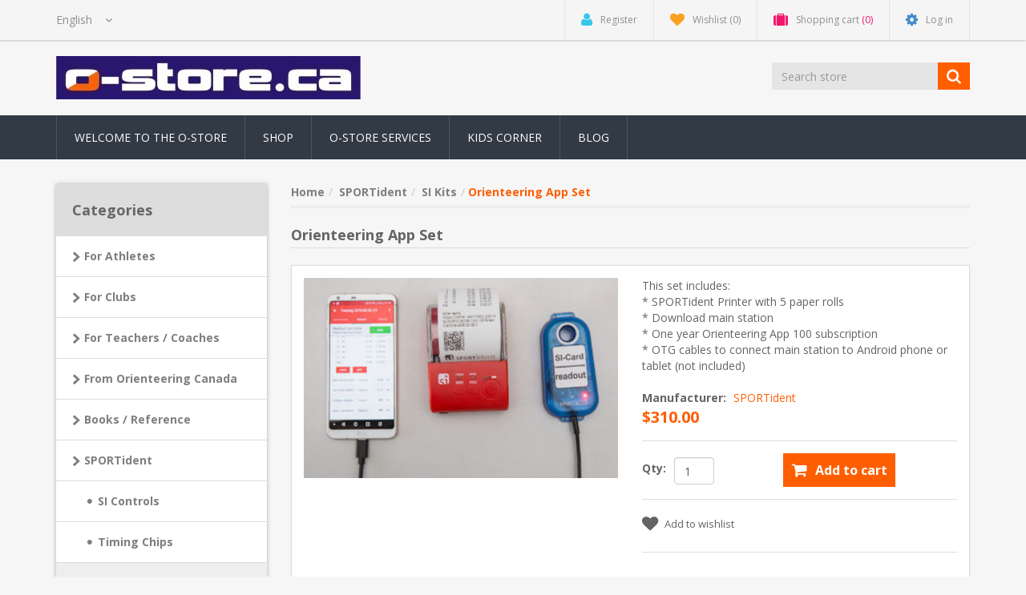

--- FILE ---
content_type: text/html; charset=utf-8
request_url: https://www.o-store.ca/en/orienteering-app-set
body_size: 21871
content:
<!DOCTYPE html><html lang=en dir=ltr class=html-product-details-page><head><title>o-store.ca - Orienteering App Set</title><meta charset=UTF-8><meta name=description content="This set includes:&lt;br/>
* SPORTident Printer with 5 paper rolls&lt;br/>
* Download main station&lt;br/>
* One year Orienteering App 100 subscription &lt;br/>
* OTG cables to connect main station to Android phone or tablet (not included)"><meta name=keywords content=orienteering,orienteer,navigation,sports,rogaine,adventure,timing,sport><meta http-equiv=X-UA-Compatible content="IE=edge"><meta name=generator content=nopCommerce><meta name=viewport content="width=device-width, initial-scale=1"><link rel=preload as=font href=/Themes/NobleTheme/Content/fonts/fontawesome-webfont.woff2 crossorigin><meta property=og:type content=product><meta property=og:title content="Orienteering App Set"><meta property=og:description content="This set includes:
* SPORTident Printer with 5 paper rolls
* Download main station
* One year Orienteering App 100 subscription 
* OTG cables to connect main station to Android phone or tablet (not included)"><meta property=og:image content=https://www.o-store.ca/images/thumbs/0000641_orienteering-app-set_550.jpeg><meta property=og:image:url content=https://www.o-store.ca/images/thumbs/0000641_orienteering-app-set_550.jpeg><meta property=og:url content=https://www.o-store.ca/en/orienteering-app-set><meta property=og:site_name content=o-store.ca><meta property=twitter:card content=summary><meta property=twitter:site content=o-store.ca><meta property=twitter:title content="Orienteering App Set"><meta property=twitter:description content="This set includes:
* SPORTident Printer with 5 paper rolls
* Download main station
* One year Orienteering App 100 subscription 
* OTG cables to connect main station to Android phone or tablet (not included)"><meta property=twitter:image content=https://www.o-store.ca/images/thumbs/0000641_orienteering-app-set_550.jpeg><meta property=twitter:url content=https://www.o-store.ca/en/orienteering-app-set><link rel=stylesheet href="/css/Product.Head.styles.css?v=W3P9nyslZm6OrSY2Grs8R5nibp8"><link rel=stylesheet href="https://fonts.googleapis.com/css?family=Open+Sans:400,700&amp;display=swap"><script async src="https://www.googletagmanager.com/gtag/js?id=UA-11608715-1"></script><script>function gtag(){dataLayer.push(arguments)}window.dataLayer=window.dataLayer||[];gtag("js",new Date);gtag("config","UA-11608715-1")</script><!--[if lt IE 9]><script src=https://oss.maxcdn.com/libs/respond.js/1.3.0/respond.min.js></script><![endif]--><body><input name=__RequestVerificationToken type=hidden value=CfDJ8Ju1zfO-SwRPkvQDj3pMUigopOJxKHtEpD5sjY_DYaA2OAyJSTkZ7Y_Een3YQ5N0TuS2ZC56YMI7L0k4h9tZlJWg72gEpNsCkm-zn71TEoa-oXxcTvAY6JHSRW6S050C8cM9MKMyr1Jn-Sb1qG96Fko> <!--[if lt IE 7]><p class=chromeframe>You are using an <strong>outdated</strong> browser. Please <a href="http://browsehappy.com/">upgrade your browser</a> or <a href="http://www.google.com/chromeframe/?redirect=true">activate Google Chrome Frame</a> to improve your experience.</p><![endif]--><div class=ajax-loading-block-window style=display:none></div><div id=dialog-notifications-success title=Notification style=display:none></div><div id=dialog-notifications-error title=Error style=display:none></div><div id=dialog-notifications-warning title=Warning style=display:none></div><div id=bar-notification class=bar-notification-container data-close=Close></div><!--[if lte IE 8]><div style=clear:both;height:59px;text-align:center;position:relative><a href=http://www.microsoft.com/windows/internet-explorer/default.aspx target=_blank> <img src=/Themes/NobleTheme/Content/images/ie_warning.jpg height=42 width=820 alt="You are using an outdated browser. For a faster, safer browsing experience, upgrade for free today."> </a></div><![endif]--><div class=master-wrapper-page><div class=admin-header-link><ul></ul></div><div class=header><div class=header-upper><div class=container><div class=row><div class=col-md-3><div class=header-selectors-wrapper><div class=language-selector><select id=customerlanguage name=customerlanguage onchange=setLocation(this.value) aria-label="Languages selector"><option selected value="https://www.o-store.ca/en/changelanguage/1?returnUrl=%2Fen%2Forienteering-app-set">English<option value="https://www.o-store.ca/en/changelanguage/3?returnUrl=%2Fen%2Forienteering-app-set">Francais</select></div></div></div><div class="col-md-9 header-upper-right pull-right"><div class=header-links-wrapper><div class="header-links header-top-right"><ul><li class=register><a href="/en/register?returnUrl=%2Fen%2Forienteering-app-set" class=ico-register><i class="fa fa-user"></i> <span>Register</span></a><li class=my-wishlist><a href=/en/wishlist class=ico-wishlist> <i class="fa fa-heart"></i> <span class=wishlist-label>Wishlist</span> <span class=wishlist-qty>(0)</span> </a><li class="dropdown my-cart" id=topcartlink><a href=/en/cart class=ico-cart> <i class="fa fa-suitcase"></i> <span class=cart-label>Shopping cart</span> <span class=cart-qty>(0)</span> </a><ul class=dropdown-menu role=menu><li id=flyout-cart class=flyout-cart><div class=mini-shopping-cart><div class=empty-shopping-cart>You have no items in your shopping cart.</div></div></ul><li class=login><a href="/en/login?returnUrl=%2Fen%2Forienteering-app-set" class=ico-login><i class="fa fa-gear"></i> <span>Log in</span></a></ul></div></div></div></div></div></div><div class=header-lower><div class=container><div class=row><div class="col-xs-12 col-sm-3 col-md-3"><div class=header-logo><a href="/"> <img alt=o-store.ca src=https://o-store.ca/images/thumbs/0000332.jpeg> </a></div></div><div class="col-xs-12 col-sm-5 col-md-4 col-lg-3 pull-right"><div class=search-box><form method=get class="navbar-form navbar-left" id=small-search-box-form action=/en/search><div class=form-group><input type=text class="search-nav form-control" id=small-searchterms autocomplete=off placeholder="Search store" name=q aria-label="search store"> <button type=submit class="btn search-box-button"></button></div></form></div></div></div></div></div></div><div class=header-menu><div class=container><div class=row><div class=col-md-12><div class=main-menu><nav class="navbar navbar-inverse category-menu"><div class=navbar-header><button aria-expanded=false data-target=#mobile-menu data-toggle=collapse class="navbar-toggle collapsed" type=button> <span class=sr-only>Toggle navigation</span> <span class=icon-bar></span> <span class=icon-bar></span> <span class=icon-bar></span> </button></div><div id=mobile-menu class="collapse navbar-collapse"><ul class="nav navbar-nav"><li><a href=/en/welcome-to-our-store>Welcome to the O-Store</a><li><a href=/en/shop>Shop</a><li><a href=/en/o-store-services>O-Store Services</a><li><a href=/en/kids-corner-2>Kids Corner</a><li><a href=/en/blog>Blog</a></ul></div></nav></div></div></div></div></div><div class=master-wrapper-content><div class=container><div class=row><div class=col-md-12></div></div><div class=ajax-loading-block-window style=display:none><div class=loading-image></div></div></div><div class=master-column-wrapper><div class=container><div class=row><div class="sidebar col-md-3"><div class="block block-category-navigation well box-shadow-wrapper"><div class="title main-title"><strong>Categories</strong></div><div class=listbox><ul class="nav nav-list"><li class=inactive><a href=/en/for-athletes> For Athletes </a><li class=inactive><a href=/en/for-clubs> For Clubs </a><li class=inactive><a href=/en/for-teachers-coaches> For Teachers / Coaches </a><li class=inactive><a href=/en/from-orienteering-canada> From Orienteering Canada </a><li class=inactive><a href=/en/books-and-reference> Books / Reference </a><li class=active><a href=/en/sportident> SPORTident </a><ul class=sublist><li class=inactive><a href=/en/si-controls-2> SI Controls </a><li class=inactive><a href=/en/timing-chips> Timing Chips </a><li class="active last"><a href=/en/si-kits> SI Kits </a><li class=inactive><a href=/en/si-accessories-2> SI Accessories </a></ul><li class=inactive><a href=/en/gifts-and-knick-knacks> Gifts / Knick-Knacks </a><li class=inactive><a href=/en/custom-clothing> Custom Clothing </a><li class=inactive><a href=/en/clearance> Clearance </a></ul></div></div><div class="block block-manufacturer-navigation well box-shadow-wrapper"><div class="title main-title"><strong>Manufacturers</strong></div><div class=listbox><ul class="nav nav-list"><li class=inactive><a href=/en/o-storeca>O-Store.ca</a><li class=inactive><a href=/en/go-4-orienteering>Go 4 Orienteering</a><li class=inactive><a href=/en/barku>Barku</a></ul><div class=view-all><a href=/en/manufacturer/all>View all</a></div></div></div><div class="block block-popular-tags well box-shadow-wrapper"><div class="title main-title"><strong>Popular tags</strong></div><div class=listbox><div class=tags><ul class="nav nav-pills"><li><a href=/en/clock style=font-size:80%>clock<span>,</span></a>&nbsp;<li><a href=/en/enduro style=font-size:90%>enduro<span>,</span></a>&nbsp;<li><a href=/en/kit style=font-size:120%>kit<span>,</span></a>&nbsp;<li><a href=/en/sportident-3 style=font-size:120%>sportident<span>,</span></a>&nbsp;<li><a href=/en/training style=font-size:80%>training<span>,</span></a>&nbsp;</ul></div></div></div></div><div class="main-content col-md-9"><div class=breadcrumb-wrapper><div class=breadcrumb-wrapper><ul class=breadcrumb itemscope itemtype=http://schema.org/BreadcrumbList><li><span> <a href="/"> <span>Home</span> </a> </span><li itemprop=itemListElement itemscope itemtype=http://schema.org/ListItem><a href=/en/sportident itemprop=item> <span itemprop=name>SPORTident</span> </a><meta itemprop=position content=1><li itemprop=itemListElement itemscope itemtype=http://schema.org/ListItem><a href=/en/si-kits itemprop=item> <span itemprop=name>SI Kits</span> </a><meta itemprop=position content=2><li itemprop=itemListElement itemscope itemtype=http://schema.org/ListItem><strong class=active itemprop=name>Orienteering App Set</strong> <span itemprop=item itemscope itemtype=http://schema.org/Thing id=/en/orienteering-app-set> </span><meta itemprop=position content=3></ul></div></div><div class="page product-details-page"><div class=page-body><form method=post id=product-details-form action=/en/orienteering-app-set><div itemscope itemtype=http://schema.org/Product><meta itemprop=name content="Orienteering App Set"><meta itemprop=sku content=SI-OAPP-SET><meta itemprop=gtin><meta itemprop=mpn content=15000><meta itemprop=description content="This set includes:&lt;br/>
* SPORTident Printer with 5 paper rolls&lt;br/>
* Download main station&lt;br/>
* One year Orienteering App 100 subscription &lt;br/>
* OTG cables to connect main station to Android phone or tablet (not included)"><meta itemprop=image content=https://www.o-store.ca/images/thumbs/0000641_orienteering-app-set_550.jpeg><meta itemprop=brand content=SPORTident><div itemprop=offers itemscope itemtype=http://schema.org/Offer><meta itemprop=url content=https://www.o-store.ca/en/orienteering-app-set><meta itemprop=price content=310.00><meta itemprop=priceCurrency content=CAD><meta itemprop=priceValidUntil><meta itemprop=availability content=http://schema.org/InStock></div><div itemprop=review itemscope itemtype=http://schema.org/Review><meta itemprop=author content=ALL><meta itemprop=url content=/en/productreviews/352></div></div><div data-productid=352><div class="product-name panel-heading"><h1>Orienteering App Set</h1></div><div class="product-essential from-panel"><div class=panel-body><div class=row><div class=col-md-6><div class=gallery><div class=picture><a href=https://www.o-store.ca/images/thumbs/0000641_orienteering-app-set.jpeg title="Timing App set (printer and reader, mobile phone not included)" id=main-product-img-lightbox-anchor-352> <img alt="(Mobile not included)" src=https://www.o-store.ca/images/thumbs/0000641_orienteering-app-set_550.jpeg title="Timing App set (printer and reader, mobile phone not included)" id=main-product-img-352> </a></div></div></div><div class=col-md-6><div class=overview><div class=short-description>This set includes:<br> * SPORTident Printer with 5 paper rolls<br> * Download main station<br> * One year Orienteering App 100 subscription <br> * OTG cables to connect main station to Android phone or tablet (not included)</div><div class=additional-details></div><div class=manufacturers><strong>Manufacturer:</strong> <span class=value> <a href=/en/sportident-2>SPORTident</a> </span></div><div class=price-availability><div class=prices><div class=product-price><div class=price-inclusive-text><span id=price-value-352 class=price-value-352> $310.00 </span></div></div></div><div class=add-to-cart><div class=add-to-cart-panel><div class="form-group row"><div class="quan col-md-5"><label class=qty-label for=addtocart_352_EnteredQuantity>Qty:</label><div><input id=product_enteredQuantity_352 class="form-control qty-input" type=text aria-label="Enter a quantity" data-val=true data-val-required="The Qty field is required." name=addtocart_352.EnteredQuantity value=1></div></div><div class="product-add-button col-md-7"><button type=button id=add-to-cart-button-352 class="btn btn-primary add-to-cart-button" data-productid=352 onclick="return AjaxCart.addproducttocart_details(&#34;/addproducttocart/details/352/1&#34;,&#34;#product-details-form&#34;),!1">Add to cart</button></div></div></div></div></div><div class="form-group email-friend-btn"><div class=email-compare-button><div class=add-to-wishlist><button type=button id=add-to-wishlist-button-352 class="btn btn-default add-to-wishlist-button" data-productid=352 onclick="return AjaxCart.addproducttocart_details(&#34;/addproducttocart/details/352/2&#34;,&#34;#product-details-form&#34;),!1">Add to wishlist</button></div></div></div></div></div><div class=col-md-12><div class=product-details-tabs><ul class="nav nav-tabs"><li class=active><a href=#description data-toggle=tab>Full description</a><li><a href=#tags data-toggle=tab>Product tags</a><li><a href=#specification data-toggle=tab>Products specifications</a></ul><div class=tab-content><div class="full-description tab-pane fade in active" id=description><p>The app (which does not require a license if publishing results online is not needed) allows the organizer to setup a race and capture results.&nbsp; In its simplest use-case, it will print the results downloaded from the SI timing finger stick, without setting up any race information.&nbsp; This is useful for training events.&nbsp; But the app allows more complex events, especially when the license is used, since participant entry can then be done online. The app can be downloaded from Google Play to your Android device (see&nbsp;<a href="https://play.google.com/store/apps/details?id=com.sportident.apps.orienteering">SPORTident Orienteering – Apps on Google Play</a>) - you do not need the Orienteering App Set to have a look at the Android app.</div><div class="product-tags tab-pane fade" id=tags></div><div class="product-specification fade tab-pane" id=specification></div></div></div></div></div></div></div><div class=product-collateral></div></div><input name=__RequestVerificationToken type=hidden value=CfDJ8Ju1zfO-SwRPkvQDj3pMUigopOJxKHtEpD5sjY_DYaA2OAyJSTkZ7Y_Een3YQ5N0TuS2ZC56YMI7L0k4h9tZlJWg72gEpNsCkm-zn71TEoa-oXxcTvAY6JHSRW6S050C8cM9MKMyr1Jn-Sb1qG96Fko></form></div></div></div></div></div></div></div><div class=footer><div class=footer-upper><div class=container><div class=row><div class="column information col-sm-3 col-md-3"><div class="title information-title"><strong>Information</strong></div><ul class="nav nav-list"><li><a href=/en/sitemap>Sitemap</a><li><a href=/en/welcome-to-our-store>Welcome to the O-Store</a><li><a href=/en/o-store-services>O-Store Services</a><li><a href=/en/shipping-returns>Returns and Exchanges</a><li><a href=/en/contactus-2>Contact the O-Store</a></ul></div><div class="column customer-service col-sm-3 col-md-3"><div class="title service-title"><strong>Customer service</strong></div><ul class="nav nav-list"><li><a href=/en/search>Search</a><li><a href=/en/news>News</a><li><a href=/en/blog>Blog</a><li><a href=/en/newproducts>New products</a><li><a href=/en/customer/checkgiftcardbalance>Check gift card balance</a></ul></div><div class="column my-account col-sm-3 col-md-3"><div class="title myaccount-title"><strong>My account</strong></div><ul class="nav nav-list"><li><a href=/en/customer/info>My account</a><li><a href=/en/order/history>Orders</a><li><a href=/en/customer/addresses>Addresses</a><li><a href=/en/cart>Shopping cart</a><li><a href=/en/wishlist>Wishlist</a></ul></div><div class="column follow-us col-sm-3 col-md-3"><div class=social><div class="title newsletter-title"><strong>Follow us</strong></div><div class="block block-newsletter"><div class=listbox><div id=newsletter-subscribe-block class=newsletter-subscribe-block><span>Newsletter</span><div class=newsletter-email><div class=form-group><input id=newsletter-email class="newsletter-subscribe-text form-control" placeholder="Enter your email here..." aria-label="Sign up for our newsletter" type=email name=NewsletterEmail> <button type=button id=newsletter-subscribe-button class="btn btn-default newsletter-subscribe-button">Send</button></div><span class=field-validation-valid data-valmsg-for=NewsletterEmail data-valmsg-replace=true></span></div><div class=options><span class=subscribe> <input id=newsletter_subscribe type=radio value=newsletter_subscribe name=newsletter_block checked> <label for=newsletter_subscribe>Subscribe</label> </span> <span class=unsubscribe> <input id=newsletter_unsubscribe type=radio value=newsletter_unsubscribe name=newsletter_block> <label for=newsletter_unsubscribe>Unsubscribe</label> </span></div></div><div class=newsletter-validation><span id=subscribe-loading-progress style=display:none class=please-wait>Wait...</span> <span class=field-validation-valid data-valmsg-for=NewsletterEmail data-valmsg-replace=true></span></div><div id=newsletter-result-block class="newsletter-result-block newsletter-result"></div></div></div><h4>Follow us</h4><ul class="nav nav-list social-icons"><li class=facebook><a href="https://www.facebook.com/ostoreca/" target=_blank rel="noopener noreferrer"><i class="fa fa-facebook"></i></a><li class=rss><a href=/news/rss/1><i class="fa fa-rss"></i></a></ul></div></div></div></div></div><div class=footer-lower><div class=container><div class=row><div class="col-xs-12 col-sm-4 col-md-4"><div class=footer-information></div><div class=poweredby>Powered by <a target=_blank href="https://www.nopcommerce.com/" rel=nofollow>nopCommerce</a></div></div><div class="col-xs-12 col-sm-4 col-md-4 footer-store-theme"><div class=footer-disclaimer>Copyright &copy; 2026 o-store.ca. All rights reserved.</div></div><div class="col-xs-12 col-sm-4 col-md-4"><div class="designedby pull-right"><div class=footer-theme-credit><a href="http://themes.nopaccelerate.com/themes/nopaccelerate-noble-theme/" target=_blank title="Responsive Noble Theme for nopCommerce">nopAccelerate Noble Theme</a></div><div class=footer-designedby>Theme by <a target=_blank href="http://www.nopaccelerate.com/">nopAccelerate</a></div></div></div></div></div></div></div></div><script src="/js/Product.Footer.scripts.js?v=gQ7DY9eCoi2J4zDuWl7oxtpsrfY"></script><script>$(document).ready(function(){$("#main-product-img-lightbox-anchor-352").magnificPopup({type:"image"})})</script><script>$(document).ready(function(){$("#addtocart_352_EnteredQuantity").on("keydown",function(n){if(n.keyCode==13)return $("#add-to-cart-button-352").trigger("click"),!1});$("#product_enteredQuantity_352").on("input propertychange paste",function(){var n={productId:352,quantity:$("#product_enteredQuantity_352").val()};$(document).trigger({type:"product_quantity_changed",changedData:n})})})</script><script>$("#small-search-box-form").on("submit",function(n){$("#small-searchterms").val()==""&&(alert("Please enter some search keyword"),$("#small-searchterms").focus(),n.preventDefault())})</script><script>$(document).ready(function(){var n,t;$("#small-searchterms").autocomplete({delay:500,minLength:3,source:"/catalog/searchtermautocomplete",appendTo:".search-box",select:function(n,t){return $("#small-searchterms").val(t.item.label),setLocation(t.item.producturl),!1},open:function(){n&&(t=document.getElementById("small-searchterms").value,$(".ui-autocomplete").append('<li class="ui-menu-item" role="presentation"><a href="/search?q='+t+'">View all results...<\/a><\/li>'))}}).data("ui-autocomplete")._renderItem=function(t,i){var r=i.label;return n=i.showlinktoresultsearch,r=htmlEncode(r),$("<li><\/li>").data("item.autocomplete",i).append("<a><span>"+r+"<\/span><\/a>").appendTo(t)}})</script><script>var localized_data={AjaxCartFailure:"Failed to add the product. Please refresh the page and try one more time."};AjaxCart.init(!1,".header-links .cart-qty",".header-links .wishlist-qty","#flyout-cart",localized_data)</script><script>$(document).ready(function(){$("#mobile-menu .dropdown .fa-angle-down").on("click",function(){var n=$(this);n.siblings("ul.dropdown-menu").slideToggle("slow",function(){n.siblings("ul.dropdown-menu").css("display")=="block"?n.addClass("rotate"):n.siblings("ul.dropdown-menu").css("display")=="none"&&n.removeClass("rotate")})})})</script><script>function newsletter_subscribe(n){var i=$("#subscribe-loading-progress"),t;i.show();t={subscribe:n,email:$("#newsletter-email").val()};addAntiForgeryToken(t);$.ajax({cache:!1,type:"POST",url:"/subscribenewsletter",data:t,success:function(n){$("#newsletter-result-block").html(n.Result);n.Success?($("#newsletter-subscribe-block").hide(),$("#newsletter-result-block").show()):$("#newsletter-result-block").fadeIn("slow").delay(2e3).fadeOut("slow")},error:function(){alert("Failed to subscribe.")},complete:function(){i.hide()}})}$(document).ready(function(){$("#newsletter-subscribe-button").on("click",function(){$("#newsletter_subscribe").is(":checked")?newsletter_subscribe("true"):newsletter_subscribe("false")});$("#newsletter-email").on("keydown",function(n){if(n.keyCode==13)return $("#newsletter-subscribe-button").trigger("click"),!1})})</script>